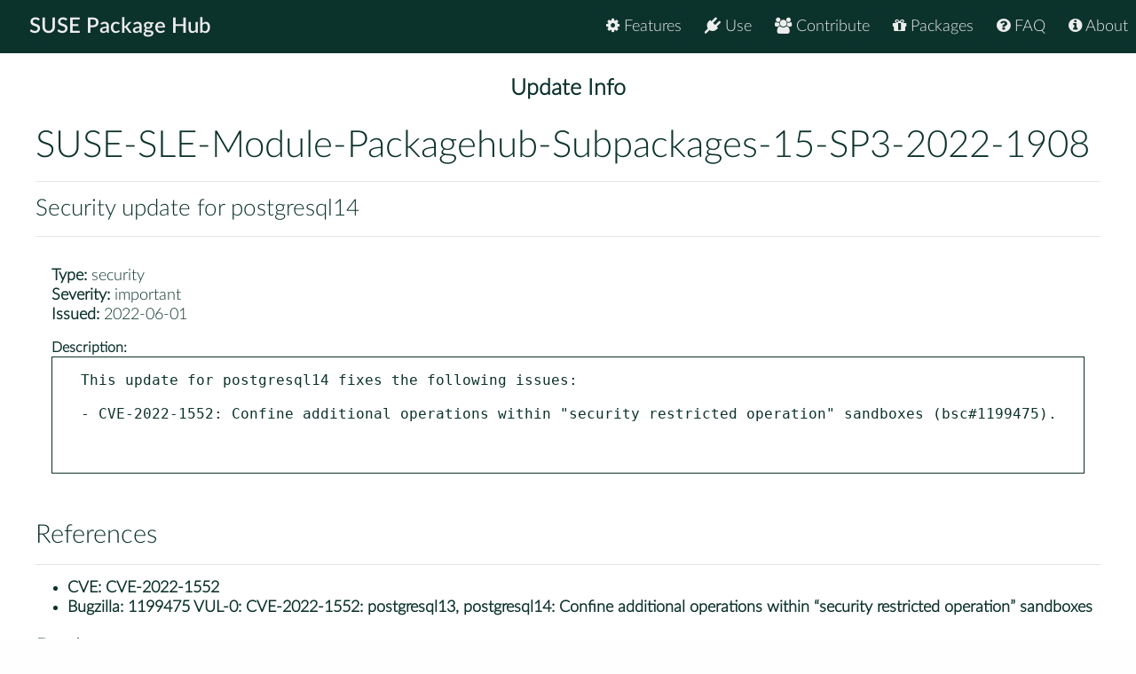

--- FILE ---
content_type: text/html
request_url: https://packagehub.suse.com/update-infos/SUSE-SLE-Module-Packagehub-Subpackages-15-SP3-2022-1908/
body_size: 5068
content:

<!doctype html>
<html lang="en">
<head>
  <meta charset="utf-8" />
  <title>SUSE Package Hub - SUSE-SLE-Module-Packagehub-Subpackages-15-SP3-2022-1908</title>
  <!-- Mobile Specific Metas -->
  <meta name="viewport" content="width=device-width, initial-scale=1, maximum-scale=1" />
  <link rel="stylesheet" href="/static/css/tuktuk.css">
  <link rel="stylesheet" href="/static/css/tuktuk.theme.default.css">
  <link rel="stylesheet" href="/static/gen/styles.css">
  <link rel="stylesheet" href="/static/css/font-awesome.min.css">
  <link rel="stylesheet" href="/static/css/latofonts.css">
  <link rel="shortcut icon" href="https://www.suse.com/favicon.ico">
  <script src="/static/js/jquery.min.js"></script>
  <script src="/static/js/tuktuk.js"></script>
</head>
<body class="update-info SUSE-SLE-Module-Packagehub-Subpackages-15-SP3-2022-1908">
  <!-- ========================== HEADER ========================== -->
  <header>
    <nav>
      <ul class="topnav" id="menu">
        
<li class="home"><a href="/">SUSE Package Hub</a></li>
<li class="right ">
  <a href="/about/" class="menu-action"><i class="fa fa-info-circle"></i> About</a>
</li>
<li class="right ">
  <a href="/package-hub-faq/" class="menu-action"><i class="fa fa-question-circle"></i> FAQ</a>
</li>
<li class="right ">
  <a href="/#packages" class="menu-action"><i class="fa fa-gift"></i> Packages</a>
</li>
<li class="right ">
  <a href="/#contribute" class="menu-action"><i class="fa fa-group"></i> Contribute</a>
</li>
<li class="right ">
  <a href="/#use" class="menu-action"><i class="fa fa-plug"></i> Use</a>
</li>
<li class="right ">
  <a href="/#features" class="menu-action"><i class="fa fa-cog"></i> Features</a>
</li>
<li class="icon">
  <i class="menu-action fa fa-bars"></i>
</li>

<script src="/static/js/nav.js"></script>

      </ul>
    </nav>
  </header>
  
<br>
<br>
    <section class="bck theme padding">
   <h4 class="padding text bold large center">Update Info</h4>
      <div class="row">
        <div class="">
          <h2>SUSE-SLE-Module-Packagehub-Subpackages-15-SP3-2022-1908</h2>
          <hr>
          <h4>Security update for postgresql14</h4>
          <hr>
          <div class="padding">
          <div><b class="text bold">Type:</b> security</div>
          <div><b class="text bold">Severity:</b> important</div>
          <div><b class="text bold">Issued:</b> 2022-06-01</div>
          <div class="padding-top padding-bottom text small">
            <div><b class="text bold">Description:</b></div>
              <pre class="padding-top border-left border-top border-bottom border-right">This update for postgresql14 fixes the following issues:
 
- CVE-2022-1552: Confine additional operations within &#34;security restricted operation&#34; sandboxes (bsc#1199475).


              </pre>
            </div>
          </div>
            <div class="padding-top">
            <h3>References</h3>
            <hr>
            
              <ul>
                <li class="text bold">CVE: <a href="http://cve.mitre.org/cgi-bin/cvename.cgi?name=CVE-2022-1552

">CVE-2022-1552</a></li>


<li class="text bold">Bugzilla: <a href="https://bugzilla.suse.com/show_bug.cgi?id=1199475">1199475 VUL-0: CVE-2022-1552: postgresql13, postgresql14: Confine additional operations within “security restricted operation” sandboxes</a></li>

              </ul>
            
            </div>
            <div class="padding-top">
            <h3>Packages</h3>
            <hr>
            
              <ul>
                <li> postgresql14-14.3-150200.5.12.2 </li>
              </ul>
            
            </div>
        </div>
      </section>


  <footer class="align center text small padding-top padding-bottom">
    <div class="row text thin border-right border-left">
      <div class="column_4 text left contact">
        <h4 class="text italic">contact</h4>
        <b class="fa fa-envelope"></b> packagehub@suse.com<br>
        <a href="https://twitter.com/susepackagehub"><b class="fa fa-twitter"></b> @SUSEPackageHub</a><br>
        <br>
        <a class="text italic" href=" /impressum/">Impressum</a>
      </div>
      <div class="column_4 center">
        <span>
          <a href="https://www.opensuse.org">
            <img id="opensuse-logo" alt="openSUSE" src="/static/images/openSUSE_Logo_White.svg"/>
          </a>
          <a href="https://www.suse.com">
            <img id="suse-logo" alt="SUSE" src="/static/images/SUSE_Logo_White.svg"/>
          </a>
        </span>
        <br>
        <div id="project">project</div>
      </div>
       <div class="text italic">
        <div class="text right padding-right margin-top padding-top">
          <small class="lektor">This awesome site is generated using <a href="https://www.getlektor.com/"/><img src="/static/images/lektor-logo.png"/></a>
          </small>
        </div>
       </div>
    </div>
    <div class="row text thin">
      <div class="text center">
        <smalL>&copy; 2023 - SUSE, All Rights Reserved</small>
      </div>
    </div>
  </footer>

</body>
</html>


--- FILE ---
content_type: application/javascript
request_url: https://packagehub.suse.com/static/js/tuktuk.js
body_size: 7742
content:
/**
 * Tuktuk - Simple (but powerful) RWD Framework
 * @version v1.0.0
 * @link    http://tuktuk.tapquo.com
 * @author   ()
 * @license MIT
 */
(function(){var TukTuk,__slice=[].slice;window.TukTuk=TukTuk={},TukTuk.VERSION="0.9.0",TukTuk.dom=function(){var args;return args=1<=arguments.length?__slice.call(arguments,0):[],"undefined"!=typeof $$&&null!==$$?$$.apply(null,args):$.apply(null,args)},TukTuk.ready=TukTuk.dom().ready,window.TukTuk.Accordion=function(tk){var init;return init=function(){return tk.dom("[data-tuktuk=accordion]").each(function(index,element){var accordion,activator;return accordion=tk.dom(element),activator=accordion.find("> [data-accordion=activator]").first(),activator.on("click",function(){return accordion.hasClass("active")?accordion.removeClass("active"):accordion.addClass("active")})})},{_Instance:init(),init:init}}(TukTuk),TukTuk.Box=function(tk){var box,hide,lock,show;return lock=void 0,box=void 0,show=function(box_id){return box=tk.dom("[data-tuktuk=boxes] #"+box_id).first(),box.addClass("active"),this},hide=function(){return box.removeClass("active"),this},function(){return tk.dom("[data-tuktuk=boxes] [data-box=close]").on("click",function(){return TukTuk.Box.hide()}),tk.dom("[data-tuktuk-box]").on("click",function(){return TukTuk.Box.show(tk.dom(this).attr("data-tuktuk-box"))})}(),{show:show,hide:hide}}(TukTuk),window.TukTuk.Button=function(tk){var loading;return loading=function(selector,value){var button;return null==value&&(value=!0),button=tk.dom(selector),button.length>0?value?(button.attr("disabled","disabled"),button.attr("data-loading","true"),button.prepend('<div class="loading">\n  <div class="container">\n      <span class="top"></span>\n      <span class="right"></span>\n      <span class="bottom"></span>\n      <span class="left"></span>\n  </div>\n</div> ')):(button.removeAttr("disabled").removeAttr("data-loading"),button.children(".loading").remove()):void 0},{loading:loading}}(TukTuk),TukTuk.Events=function(){var hidebar;return{init:function(){return TukTuk.dom("[data-control=checkbox]").on("change",function(event){var checked,el,input;return event.preventDefault(),el=TukTuk.dom(this),input=el.find("input"),checked=input[0].checked,input.val(checked.toString()),el.removeClass("checked"),checked?el.addClass("checked"):void 0})}()},hidebar=function(){var browser,browserRegex,hideURLbar,isMobile;return browser=navigator.userAgent,browserRegex=/(Android|BlackBerry|IEMobile|Nokia|iP(ad|hone|od)|Opera M(obi|ini))/,isMobile=!1,browser.match(browserRegex)?(hideURLbar=function(){return window.scrollTo(0,1)},isMobile=!0,addEventListener("load",function(){return setTimeout(hideURLbar,0)},!1)):void 0}}(TukTuk),window.TukTuk.Modal=function(tk){var alert,confirm,disposable,hide,loading,lock,modal,prompt,show;return lock=void 0,modal=void 0,disposable=!0,show=function(modal_id,allow_dismiss){return null==allow_dismiss&&(allow_dismiss=!0),disposable=allow_dismiss,lock.addClass("active").show(),this._hideAnyModal(),modal=tk.dom("[data-tuktuk=modal]#"+modal_id).addClass("active"),this},hide=function(){return lock.removeClass("active"),null!=modal&&modal.removeClass("active"),setTimeout(function(){return lock.attr("data-loading","false").hide()},250),this},alert=function(message){var text;return null==message&&(message=""),disposable=!0,modal=tk.dom("[data-tuktuk=modal][data-modal=alert]"),text=modal.find("#text"),text.html(message),modal.find("button.success").on("click.Modal.alert",function(){return hide()}),lock.addClass("active").show(),this._hideAnyModal(),modal.addClass("active"),this},confirm=function(message,true_cb,false_cb){var accept_button,cancel_button,doCallback,text;return null==message&&(message=""),disposable=!1,modal=tk.dom("[data-tuktuk=modal][data-modal=confirm]"),text=modal.find("#text"),accept_button=modal.find("button.success"),cancel_button=modal.find("button.alert"),doCallback=function(callback){return hide(),accept_button.unbind("click.Modal.confirm"),cancel_button.unbind("click.Modal.confirm"),callback?setTimeout(callback,250):void 0},text.html(message),accept_button.on("click.Modal.confirm",function(){return doCallback(true_cb)}),cancel_button.on("click.Modal.confirm",function(){return doCallback(false_cb)}),lock.addClass("active").show(),this._hideAnyModal(),modal.addClass("active"),this},prompt=function(message,callback){var accept_button,cancel_button,content,text;return null==message&&(message=""),disposable=!1,modal=tk.dom("[data-tuktuk=modal][data-modal=prompt]"),text=modal.find("#text"),content=modal.find("#content"),accept_button=modal.find("button.success"),cancel_button=modal.find("button.alert"),accept_button.unbind("click.Modal.prompt"),cancel_button.unbind("click.Modal.prompt"),text.html(message),accept_button.on("click.Modal.prompt",function(){return content=content.val(),hide(),callback?setTimeout(function(){return callback(content)},250):void 0}),cancel_button.on("click.Modal.prompt",function(){return hide()}),content.val(""),lock.addClass("active").show(),this._hideAnyModal(),modal.addClass("active"),this},loading=function(){return this._hideAnyModal(),lock.attr("data-loading","true").addClass("active").show(),this},{_hideAnyModal:function(){return tk.dom("[data-tuktuk=modal]").removeClass("active")},_Instance:function(){var alert_template,confirm_template,loading_template,prompt_template;return tk.dom("[data-tuktuk=modal].side").each(function(index,element){return modal=tk.dom(element),modal.html("<div>"+modal.html()+"</div>")}),tk.dom("[data-tuktuk=modal] [data-modal=close]").on("click",function(){return TukTuk.Modal.hide()}),tk.dom("[data-tuktuk-modal]").on("click",function(){return TukTuk.Modal.show(tk.dom(this).attr("data-tuktuk-modal"))}),loading_template='<div data-tuktuk="lock" data-loading="false">\n  <div class="loading"></div>\n</div>',alert_template='<div data-tuktuk="modal" data-modal="alert" class="column_5">\n  <header class="bck alert">\n    <h4 class="text thin inline">Alert</h4>\n  </header>\n  <article id="text" class="text big"></article>\n  <footer>\n    <button class="button large success on-right margin-bottom">\n      <span class="icon ok"></span>\n    </button>\n  </footer>\n</div>',prompt_template='<div data-tuktuk="modal" data-modal="prompt" class="column_5">\n  <header class="bck alert">\n    <h4 class="text thin inline">Alert</h4>\n  </header>\n  <article class="text big">\n    <form>\n      <label for="content" id="text"/>\n      <input type="text" id="content"/>\n    </form>\n  </article>\n  <footer>\n    <button class="button large alert on-right margin-bottom">\n      <span class="icon remove"></span>\n    </button>\n    <button class="button large success on-right margin-bottom margin-right">\n      <span class="icon ok"></span>\n    </button>\n  </footer>\n</div>',confirm_template='<div data-tuktuk="modal" data-modal="confirm" class="column_5">\n  <header class="bck alert">\n    <h4 class="text thin inline">Confirm</h4>\n  </header>\n  <article id="text" class="text big"></article>\n  <footer>\n    <button class="button large alert on-right margin-bottom">\n      <span class="icon remove"></span>\n    </button>\n    <button class="button large success on-right margin-bottom margin-right">\n      <span class="icon ok"></span>\n    </button>\n  </footer>\n</div>',tk.dom(document.body).append(""+alert_template+"\n"+prompt_template+"\n"+confirm_template+"\n"+loading_template),tk.dom("[data-tuktuk=lock]").on("click",function(event){return loading=lock.attr("data-loading"),event.target!==modal&&"true"!==loading&&disposable?TukTuk.Modal.hide():void 0}),lock=tk.dom("[data-tuktuk=lock]").first()}(),show:show,hide:hide,loading:loading,alert:alert,confirm:confirm,prompt:prompt}}(TukTuk)}).call(this);